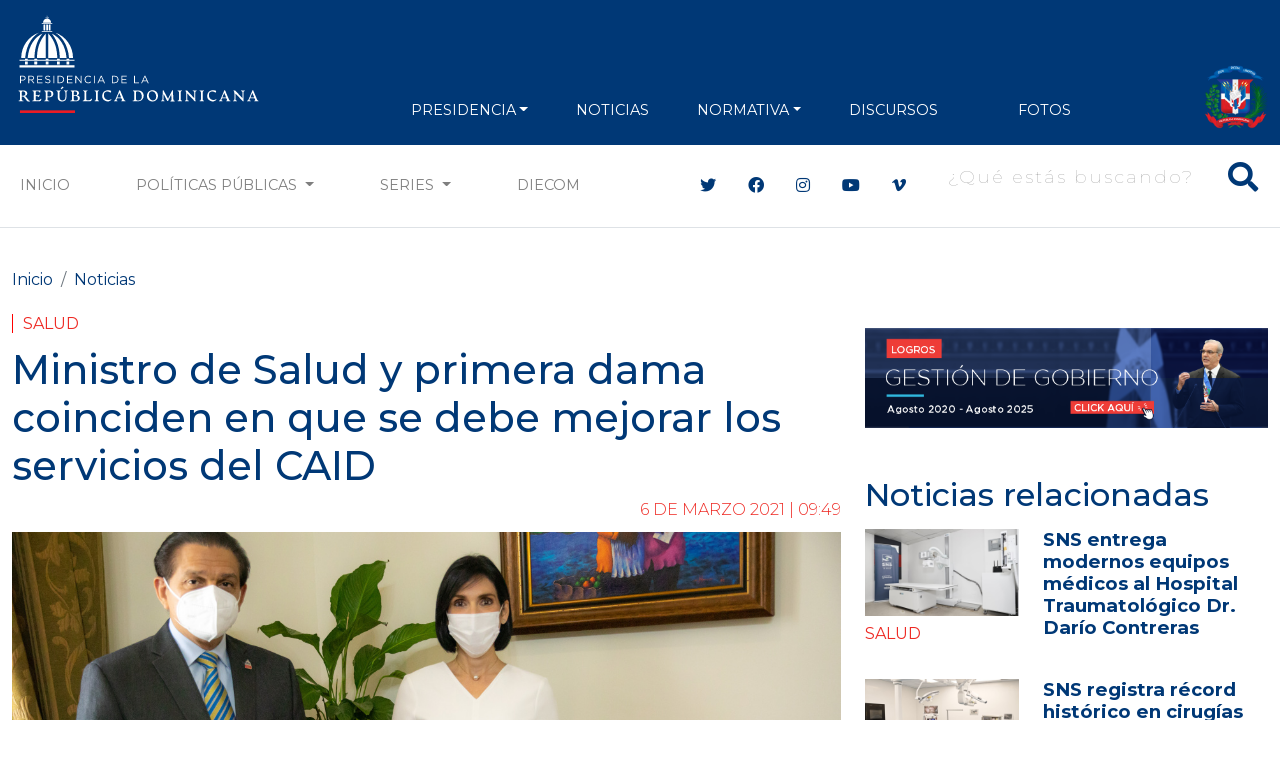

--- FILE ---
content_type: text/html; charset=utf-8
request_url: https://www.google.com/recaptcha/api2/aframe
body_size: 268
content:
<!DOCTYPE HTML><html><head><meta http-equiv="content-type" content="text/html; charset=UTF-8"></head><body><script nonce="M2h7FW8aKg8u8VmV9czLXA">/** Anti-fraud and anti-abuse applications only. See google.com/recaptcha */ try{var clients={'sodar':'https://pagead2.googlesyndication.com/pagead/sodar?'};window.addEventListener("message",function(a){try{if(a.source===window.parent){var b=JSON.parse(a.data);var c=clients[b['id']];if(c){var d=document.createElement('img');d.src=c+b['params']+'&rc='+(localStorage.getItem("rc::a")?sessionStorage.getItem("rc::b"):"");window.document.body.appendChild(d);sessionStorage.setItem("rc::e",parseInt(sessionStorage.getItem("rc::e")||0)+1);localStorage.setItem("rc::h",'1768424064453');}}}catch(b){}});window.parent.postMessage("_grecaptcha_ready", "*");}catch(b){}</script></body></html>